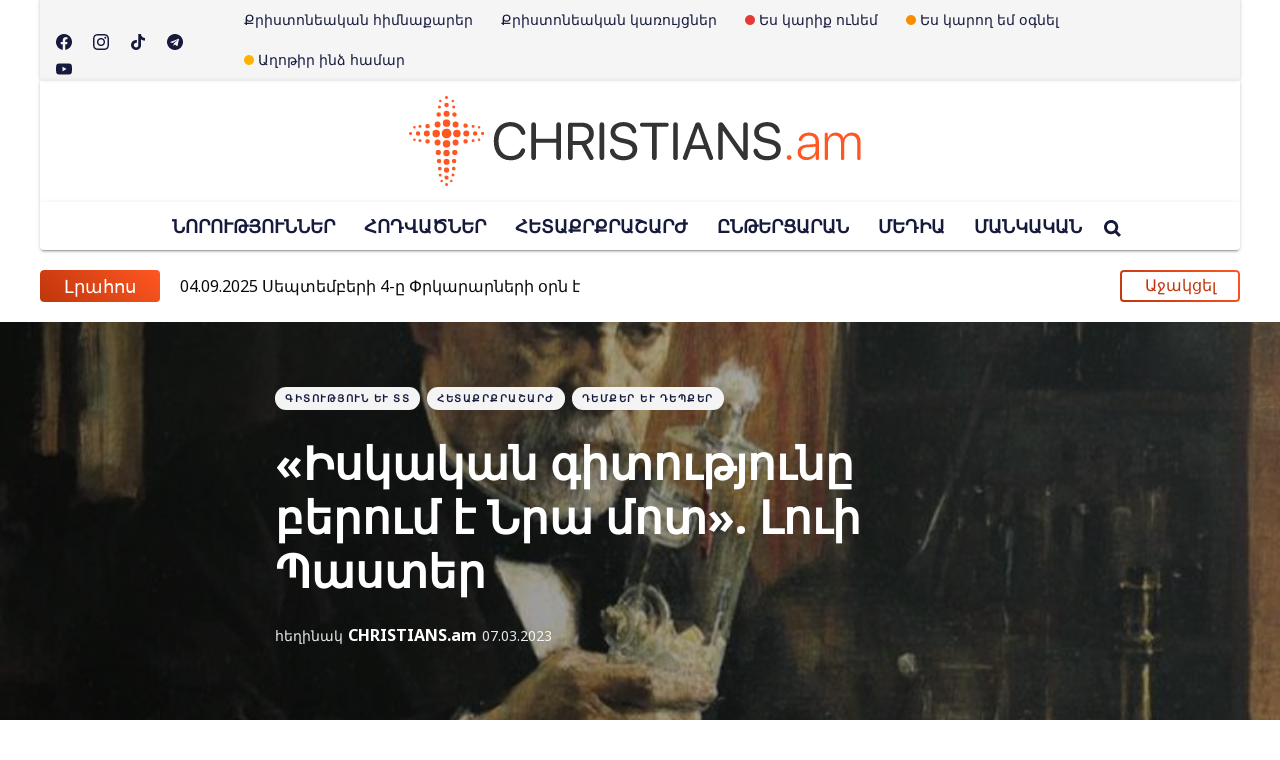

--- FILE ---
content_type: text/html; charset=utf-8
request_url: https://christians.am/iskakan-gitowt-yowne-berowm-e-nra-mot-lowi-paster/
body_size: 14303
content:
<!DOCTYPE html>
<html lang="hy">
	<head>
		<meta charset="utf-8">
		<meta http-equiv="X-UA-Compatible" content="IE=edge">
		<title>«Իսկական գիտությունը բերում է Նրա մոտ». Լուի Պաստեր</title>
		<meta name="HandheldFriendly" content="True">
		<meta name="MobileOptimized" content="320">
		<meta name="viewport" content="width=device-width, initial-scale=1">
		<link href="https://fonts.googleapis.com/css?family=Noto+Sans:400,400i,700,700i&display=swap&subset=latin-ext" rel="stylesheet">		<link rel="stylesheet" type="text/css" href="https://christians.am/assets/css/screen.css?v=9d3d94794c">
		<link rel="icon" href="https://christians.am/content/images/size/w256h256/2024/05/icon-1.png" type="image/png">
    <link rel="canonical" href="https://christians.am/iskakan-gitowt-yowne-berowm-e-nra-mot-lowi-paster/">
    <meta name="referrer" content="no-referrer-when-downgrade">
    
    <meta property="og:site_name" content="CHRISTIANS.am">
    <meta property="og:type" content="article">
    <meta property="og:title" content="«Իսկական գիտությունը բերում է Նրա մոտ». Լուի Պաստեր">
    <meta property="og:description" content="Ֆրանսիացի կենսաբան Լուի Պաստերը (1822-1895) մանրէաբանության և իմունոլոգիայի հիմնադիրն է: Նա հաստատեց տեսությունն այն մասին, որ հիվանդություններն առաջանում են միկրոօրգանիզմներից և առաջ քաշեց բիոգենեզի օրենքը: Այս օրենքի համաձայն՝ «բոլոր կենդանի օրգանիզմները առաջանում են նախորդ կենդանի օրգանիզմներից»: Այս օրենքը հերքեց ինքնաստեղծ ծագման տեսությունը, այսինքն տեսությունն այն մասին, թե կենդանին կարող է">
    <meta property="og:url" content="https://christians.am/iskakan-gitowt-yowne-berowm-e-nra-mot-lowi-paster/">
    <meta property="og:image" content="https://christians.am/content/images/2020/12/4495439099001_5325877597001_5319128287001-vs-1.jpg">
    <meta property="article:published_time" content="2023-03-06T22:40:00.000Z">
    <meta property="article:modified_time" content="2023-03-06T22:40:00.000Z">
    <meta property="article:tag" content="Գիտություն և ՏՏ">
    <meta property="article:tag" content="ՀԵՏԱՔՐՔՐԱՇԱՐԺ">
    <meta property="article:tag" content="Դեմքեր և դեպքեր">
    
    <meta property="article:publisher" content="https://www.facebook.com/Christians.am01">
    <meta name="twitter:card" content="summary_large_image">
    <meta name="twitter:title" content="«Իսկական գիտությունը բերում է Նրա մոտ». Լուի Պաստեր">
    <meta name="twitter:description" content="Ֆրանսիացի կենսաբան Լուի Պաստերը (1822-1895) մանրէաբանության և իմունոլոգիայի հիմնադիրն է: Նա հաստատեց տեսությունն այն մասին, որ հիվանդություններն առաջանում են միկրոօրգանիզմներից և առաջ քաշեց բիոգենեզի օրենքը: Այս օրենքի համաձայն՝ «բոլոր կենդանի օրգանիզմները առաջանում են նախորդ կենդանի օրգանիզմներից»: Այս օրենքը հերքեց ինքնաստեղծ ծագման տեսությունը, այսինքն տեսությունն այն մասին, թե կենդանին կարող է">
    <meta name="twitter:url" content="https://christians.am/iskakan-gitowt-yowne-berowm-e-nra-mot-lowi-paster/">
    <meta name="twitter:image" content="https://christians.am/content/images/2020/12/4495439099001_5325877597001_5319128287001-vs.jpg">
    <meta name="twitter:label1" content="Written by">
    <meta name="twitter:data1" content="CHRISTIANS.am">
    <meta name="twitter:label2" content="Filed under">
    <meta name="twitter:data2" content="Գիտություն և ՏՏ, ՀԵՏԱՔՐՔՐԱՇԱՐԺ, Դեմքեր և դեպքեր">
    <meta name="twitter:site" content="@ghost">
    <meta property="og:image:width" content="768">
    <meta property="og:image:height" content="525">
    
    <script type="application/ld+json">
{
    "@context": "https://schema.org",
    "@type": "Article",
    "publisher": {
        "@type": "Organization",
        "name": "CHRISTIANS.am",
        "url": "https://christians.am/",
        "logo": {
            "@type": "ImageObject",
            "url": "https://christians.am/content/images/2024/05/Artboard-1.svg"
        }
    },
    "author": {
        "@type": "Person",
        "name": "CHRISTIANS.am",
        "image": {
            "@type": "ImageObject",
            "url": "https://christians.am/content/images/2024/05/christ.png"
        },
        "url": "https://christians.am/author/christians/",
        "sameAs": []
    },
    "headline": "«Իսկական գիտությունը բերում է Նրա մոտ». Լուի Պաստեր",
    "url": "https://christians.am/iskakan-gitowt-yowne-berowm-e-nra-mot-lowi-paster/",
    "datePublished": "2023-03-06T22:40:00.000Z",
    "dateModified": "2023-03-06T22:40:00.000Z",
    "image": {
        "@type": "ImageObject",
        "url": "https://christians.am/content/images/2020/12/4495439099001_5325877597001_5319128287001-vs.jpg",
        "width": 768,
        "height": 525
    },
    "keywords": "Գիտություն և ՏՏ, ՀԵՏԱՔՐՔՐԱՇԱՐԺ, Դեմքեր և դեպքեր",
    "description": "Ֆրանսիացի կենսաբան Լուի Պաստերը (1822-1895) մանրէաբանության և իմունոլոգիայի հիմնադիրն է: Նա հաստատեց տեսությունն այն մասին, որ հիվանդություններն առաջանում են միկրոօրգանիզմներից և առաջ քաշեց բիոգենեզի օրենքը: Այս օրենքի համաձայն՝ «բոլոր կենդանի օրգանիզմները առաջանում են նախորդ կենդանի օրգանիզմներից»: Այս օրենքը հերքեց ինքնաստեղծ ծագման տեսությունը, այսինքն տեսությունն այն մասին, թե կենդանին կարող է ստեղծվել անկենդանից:\n\nԼուի Պաստերը դարձավ ստերեոքիմիական հետազոտությունների ռահվիրան: Նա նաև հորինե",
    "mainEntityOfPage": "https://christians.am/iskakan-gitowt-yowne-berowm-e-nra-mot-lowi-paster/"
}
    </script>

    <meta name="generator" content="Ghost 6.13">
    <link rel="alternate" type="application/rss+xml" title="CHRISTIANS.am" href="https://christians.am/rss/">
    <script defer src="https://cdn.jsdelivr.net/ghost/portal@~2.56/umd/portal.min.js" data-i18n="true" data-ghost="https://christians.am/" data-key="a528cdb1c54de36f4c518dfed5" data-api="https://christians-am.ghost.io/ghost/api/content/" data-locale="hy" crossorigin="anonymous"></script><style id="gh-members-styles">.gh-post-upgrade-cta-content,
.gh-post-upgrade-cta {
    display: flex;
    flex-direction: column;
    align-items: center;
    font-family: -apple-system, BlinkMacSystemFont, 'Segoe UI', Roboto, Oxygen, Ubuntu, Cantarell, 'Open Sans', 'Helvetica Neue', sans-serif;
    text-align: center;
    width: 100%;
    color: #ffffff;
    font-size: 16px;
}

.gh-post-upgrade-cta-content {
    border-radius: 8px;
    padding: 40px 4vw;
}

.gh-post-upgrade-cta h2 {
    color: #ffffff;
    font-size: 28px;
    letter-spacing: -0.2px;
    margin: 0;
    padding: 0;
}

.gh-post-upgrade-cta p {
    margin: 20px 0 0;
    padding: 0;
}

.gh-post-upgrade-cta small {
    font-size: 16px;
    letter-spacing: -0.2px;
}

.gh-post-upgrade-cta a {
    color: #ffffff;
    cursor: pointer;
    font-weight: 500;
    box-shadow: none;
    text-decoration: underline;
}

.gh-post-upgrade-cta a:hover {
    color: #ffffff;
    opacity: 0.8;
    box-shadow: none;
    text-decoration: underline;
}

.gh-post-upgrade-cta a.gh-btn {
    display: block;
    background: #ffffff;
    text-decoration: none;
    margin: 28px 0 0;
    padding: 8px 18px;
    border-radius: 4px;
    font-size: 16px;
    font-weight: 600;
}

.gh-post-upgrade-cta a.gh-btn:hover {
    opacity: 0.92;
}</style>
    <script defer src="https://cdn.jsdelivr.net/ghost/sodo-search@~1.8/umd/sodo-search.min.js" data-key="a528cdb1c54de36f4c518dfed5" data-styles="https://cdn.jsdelivr.net/ghost/sodo-search@~1.8/umd/main.css" data-sodo-search="https://christians-am.ghost.io/" data-locale="hy" crossorigin="anonymous"></script>
    
    <link href="https://christians.am/webmentions/receive/" rel="webmention">
    <script defer src="/public/cards.min.js?v=9d3d94794c"></script>
    <link rel="stylesheet" type="text/css" href="/public/cards.min.css?v=9d3d94794c">
    <script defer src="/public/member-attribution.min.js?v=9d3d94794c"></script>
    <script defer src="/public/ghost-stats.min.js?v=9d3d94794c" data-stringify-payload="false" data-datasource="analytics_events" data-storage="localStorage" data-host="https://christians.am/.ghost/analytics/api/v1/page_hit"  tb_site_uuid="91ca8fe5-82e7-4b5b-be37-6f77698900ba" tb_post_uuid="5032a59b-1483-451a-a6dc-3079f82b3cb1" tb_post_type="post" tb_member_uuid="undefined" tb_member_status="undefined"></script><style>:root {--ghost-accent-color: #ea6c2b;}</style>
	</head>
	<body class="tag-hash-full-image post-template tag-gitutyun-ev-tt tag-hetaqrqrasharzh tag-demqer-ev-depqer tag-hash-import-2024-05-09-16-30 tag-hash-import-2024-05-09-18-04 tag-hash-import-2024-05-10-15-03 global-hash-blue global-hash-green global-hash-half global-hash-import-2024-05-09-16-30 global-hash-import-2024-05-09-18-04 global-hash-import-2024-05-10-15-03 global-hash-large global-hash-orange global-hash-red global-hash-violet global-hash-yellow">
		<div class="global-wrap">
			<div class="section-content-wrap">
				<div class="section-header wrap">
	<header class="header-wrap flex">

		<div class="header-menu">
			<div class="menu-social">
				<a class="social-link" target="_blank" href="https://www.facebook.com/Christiansam-112627653773673/">
					<svg class="global-svg" role="img" viewBox="0 0 24 24" xmlns="http://www.w3.org/2000/svg"><path d="M23.9981 11.9991C23.9981 5.37216 18.626 0 11.9991 0C5.37216 0 0 5.37216 0 11.9991C0 17.9882 4.38789 22.9522 10.1242 23.8524V15.4676H7.07758V11.9991H10.1242V9.35553C10.1242 6.34826 11.9156 4.68714 14.6564 4.68714C15.9692 4.68714 17.3424 4.92149 17.3424 4.92149V7.87439H15.8294C14.3388 7.87439 13.8739 8.79933 13.8739 9.74824V11.9991H17.2018L16.6698 15.4676H13.8739V23.8524C19.6103 22.9522 23.9981 17.9882 23.9981 11.9991Z"/></svg>				</a>
				<a class="social-link" href="https://www.instagram.com/christians.am/">
					<svg class="global-svg" role="img" viewBox="0 0 24 24" xmlns="http://www.w3.org/2000/svg"><path d="M12 0C8.74 0 8.333.015 7.053.072 5.775.132 4.905.333 4.14.63c-.789.306-1.459.717-2.126 1.384S.935 3.35.63 4.14C.333 4.905.131 5.775.072 7.053.012 8.333 0 8.74 0 12s.015 3.667.072 4.947c.06 1.277.261 2.148.558 2.913.306.788.717 1.459 1.384 2.126.667.666 1.336 1.079 2.126 1.384.766.296 1.636.499 2.913.558C8.333 23.988 8.74 24 12 24s3.667-.015 4.947-.072c1.277-.06 2.148-.262 2.913-.558.788-.306 1.459-.718 2.126-1.384.666-.667 1.079-1.335 1.384-2.126.296-.765.499-1.636.558-2.913.06-1.28.072-1.687.072-4.947s-.015-3.667-.072-4.947c-.06-1.277-.262-2.149-.558-2.913-.306-.789-.718-1.459-1.384-2.126C21.319 1.347 20.651.935 19.86.63c-.765-.297-1.636-.499-2.913-.558C15.667.012 15.26 0 12 0zm0 2.16c3.203 0 3.585.016 4.85.071 1.17.055 1.805.249 2.227.415.562.217.96.477 1.382.896.419.42.679.819.896 1.381.164.422.36 1.057.413 2.227.057 1.266.07 1.646.07 4.85s-.015 3.585-.074 4.85c-.061 1.17-.256 1.805-.421 2.227-.224.562-.479.96-.899 1.382-.419.419-.824.679-1.38.896-.42.164-1.065.36-2.235.413-1.274.057-1.649.07-4.859.07-3.211 0-3.586-.015-4.859-.074-1.171-.061-1.816-.256-2.236-.421-.569-.224-.96-.479-1.379-.899-.421-.419-.69-.824-.9-1.38-.165-.42-.359-1.065-.42-2.235-.045-1.26-.061-1.649-.061-4.844 0-3.196.016-3.586.061-4.861.061-1.17.255-1.814.42-2.234.21-.57.479-.96.9-1.381.419-.419.81-.689 1.379-.898.42-.166 1.051-.361 2.221-.421 1.275-.045 1.65-.06 4.859-.06l.045.03zm0 3.678c-3.405 0-6.162 2.76-6.162 6.162 0 3.405 2.76 6.162 6.162 6.162 3.405 0 6.162-2.76 6.162-6.162 0-3.405-2.76-6.162-6.162-6.162zM12 16c-2.21 0-4-1.79-4-4s1.79-4 4-4 4 1.79 4 4-1.79 4-4 4zm7.846-10.405c0 .795-.646 1.44-1.44 1.44-.795 0-1.44-.646-1.44-1.44 0-.794.646-1.439 1.44-1.439.793-.001 1.44.645 1.44 1.439z"/></svg>				</a>
				<a class="social-link" target="_blank" href="https://www.tiktok.com/@christians_am">
					<svg class="global-svg" role="img" viewBox="0 0 24 24" xmlns="http://www.w3.org/2000/svg"><path d="M12.53.02C13.84 0 15.14.01 16.44 0c.08 1.53.63 3.09 1.75 4.17 1.12 1.11 2.7 1.62 4.24 1.79v4.03c-1.44-.05-2.89-.35-4.2-.97-.57-.26-1.1-.59-1.62-.93-.01 2.92.01 5.84-.02 8.75-.08 1.4-.54 2.79-1.35 3.94-1.31 1.92-3.58 3.17-5.91 3.21-1.43.08-2.86-.31-4.08-1.03-2.02-1.19-3.44-3.37-3.65-5.71-.02-.5-.03-1-.01-1.49.18-1.9 1.12-3.72 2.58-4.96 1.66-1.44 3.98-2.13 6.15-1.72.02 1.48-.04 2.96-.04 4.44-.99-.32-2.15-.23-3.02.37-.63.41-1.11 1.04-1.36 1.75-.21.51-.15 1.07-.14 1.61.24 1.64 1.82 3.02 3.5 2.87 1.12-.01 2.19-.66 2.77-1.61.19-.33.4-.67.41-1.06.1-1.79.06-3.57.07-5.36.01-4.03-.01-8.05.02-12.07z"/></svg>				</a>
				<a class="social-link" target="_blank" href="#">
					<svg class="global-svg" role="img" viewBox="0 0 28 28" xmlns="http://www.w3.org/2000/svg"><path d="M18.578 20.422l2.297-10.828c0.203-0.953-0.344-1.328-0.969-1.094l-13.5 5.203c-0.922 0.359-0.906 0.875-0.156 1.109l3.453 1.078 8.016-5.047c0.375-0.25 0.719-0.109 0.438 0.141l-6.484 5.859-0.25 3.563c0.359 0 0.516-0.156 0.703-0.344l1.687-1.625 3.5 2.578c0.641 0.359 1.094 0.172 1.266-0.594zM28 14c0 7.734-6.266 14-14 14s-14-6.266-14-14 6.266-14 14-14 14 6.266 14 14z"></path></svg>
				</a>
				<a class="social-link" target="_blank" href="https://www.youtube.com/channel/UC5FGWp5nF-890JhcI_P4Uwg">
					<svg class="global-svg" role="img" viewBox="0 0 24 24" xmlns="http://www.w3.org/2000/svg"><path class="a" d="M23.495 6.205a3.007 3.007 0 0 0-2.088-2.088c-1.87-.501-9.396-.501-9.396-.501s-7.507-.01-9.396.501A3.007 3.007 0 0 0 .527 6.205a31.247 31.247 0 0 0-.522 5.805 31.247 31.247 0 0 0 .522 5.783 3.007 3.007 0 0 0 2.088 2.088c1.868.502 9.396.502 9.396.502s7.506 0 9.396-.502a3.007 3.007 0 0 0 2.088-2.088 31.247 31.247 0 0 0 .5-5.783 31.247 31.247 0 0 0-.5-5.805zM9.609 15.601V8.408l6.264 3.602z"/></svg>				</a>
			</div>

			<div class="nav-wrap menu">
				<ul class="nav-list">
						<li class="nav-list-item">
			<a class="nav-link" href="#" class="nav-link ">Քրիստոնեական հիմնաքարեր</a>
            <svg version="1.1" id="Layer_1" xmlns="http://www.w3.org/2000/svg" xmlns:xlink="http://www.w3.org/1999/xlink" x="0px" y="0px" viewBox="0 0 492 492" style="enable-background:new 0 0 492 492;" xml:space="preserve"><path d="M198.608,246.104L382.664,62.04c5.068-5.056,7.856-11.816,7.856-19.024c0-7.212-2.788-13.968-7.856-19.032l-16.128-16.12 C361.476,2.792,354.712,0,347.504,0s-13.964,2.792-19.028,7.864L109.328,227.008c-5.084,5.08-7.868,11.868-7.848,19.084 c-0.02,7.248,2.76,14.028,7.848,19.112l218.944,218.932c5.064,5.072,11.82,7.864,19.032,7.864c7.208,0,13.964-2.792,19.032-7.864 l16.124-16.12c10.492-10.492,10.492-27.572,0-38.06L198.608,246.104z"/></svg>

		<ul class="nav-menu-wrap">
				<li class="nav-list-item">
					<a href="https://christians.am/qristoneutyan-chyughery/" class="nav-link ">Քրիստոնեության ճյուղերը</a>
				</li>
				<li class="nav-list-item">
					<a href="https://christians.am/protestantism/" class="nav-link ">Բողոքականության պատմություն</a>
				</li>
				<li class="nav-list-item">
					<a href="https://christians.am/mer-havatamqy/" class="nav-link ">Մեր հավատամքը</a>
				</li>
				<li class="nav-list-item">
					<a href="https://christians.am/ekeghetsi/" class="nav-link ">Եկեղեցի</a>
				</li>
				<li class="nav-list-item">
					<a href="https://christians.am/erjankutyan-4-gaghtniq/" class="nav-link ">Երջանկության 4 գաղտնիքը</a>
				</li>
				<li class="nav-list-item">
					<a href="https://christians.am/apashkharutyan-aghotq/" class="nav-link ">Ապաշխարության աղոթք</a>
				</li>
		</ul>
	</li>

	<li class="nav-list-item">
			<a class="nav-link" href="#" class="nav-link ">Քրիստոնեական կառույցներ</a>
            <svg version="1.1" id="Layer_1" xmlns="http://www.w3.org/2000/svg" xmlns:xlink="http://www.w3.org/1999/xlink" x="0px" y="0px" viewBox="0 0 492 492" style="enable-background:new 0 0 492 492;" xml:space="preserve"><path d="M198.608,246.104L382.664,62.04c5.068-5.056,7.856-11.816,7.856-19.024c0-7.212-2.788-13.968-7.856-19.032l-16.128-16.12 C361.476,2.792,354.712,0,347.504,0s-13.964,2.792-19.028,7.864L109.328,227.008c-5.084,5.08-7.868,11.868-7.848,19.084 c-0.02,7.248,2.76,14.028,7.848,19.112l218.944,218.932c5.064,5.072,11.82,7.864,19.032,7.864c7.208,0,13.964-2.792,19.032-7.864 l16.124-16.12c10.492-10.492,10.492-27.572,0-38.06L198.608,246.104z"/></svg>

		<ul class="nav-menu-wrap">
				<li class="nav-list-item">
					<a href="https://christians.am/ekeghetsiner/"
					   class="nav-link ">Եկեղեցիներ</a>
				</li>
				<li class="nav-list-item">
					<a href="https://christians.am/kazmakerputyunner/"
					   class="nav-link ">Կազմակերպություններ</a>
				</li>
				<li class="nav-list-item">
					<a href="https://christians.am/tsarayutyunner/"
					   class="nav-link ">Ծառայություններ</a>
				</li>
		</ul>
	</li>

		<li class="nav-list-item nav-list-item--dot">
			<a class="nav-link" href="https://christians.am/kariq-unem/" class="nav-link ">
			    <span></span>Ես կարիք ունեմ
		    </a>
		</li>
		<li class="nav-list-item nav-list-item--dot">
			<a class="nav-link" href="https://christians.am/karoghem-ognel/" class="nav-link ">
			    <span></span>Ես կարող եմ օգնել
		    </a>
		</li>
		<li class="nav-list-item nav-list-item--dot">
			<a class="nav-link" href="https://christians.am/aghotqi-kariq-unem/" class="nav-link ">
			    <span></span>Աղոթիր ինձ համար
		    </a>
		</li>


				</ul>
			</div>
		</div>

		<div class="header-logo">
				<a href="https://christians.am"><img src="https://christians.am/content/images/2024/05/Artboard-1.svg" alt="CHRISTIANS.am Քրիստոնեական Նորություններ և Ավելին"></a>
			
            <div class="mobile-menu">
                <span></span>
                <span></span>
                <span></span>
                <span></span>
            </div>
		</div>

		<div class="header-nav">
			<nav class="nav-wrap">
				<ul class="nav-list">
					
	<li class="nav-list-item">
			<a href="https://christians.am/tag/norutyunner/" class="nav-link nav-link--up ">ՆՈՐՈՒԹՅՈՒՆՆԵՐ</a>
            <svg version="1.1" id="Layer_1" xmlns="http://www.w3.org/2000/svg" xmlns:xlink="http://www.w3.org/1999/xlink" x="0px" y="0px" viewBox="0 0 492 492" style="enable-background:new 0 0 492 492;" xml:space="preserve"><path d="M198.608,246.104L382.664,62.04c5.068-5.056,7.856-11.816,7.856-19.024c0-7.212-2.788-13.968-7.856-19.032l-16.128-16.12 C361.476,2.792,354.712,0,347.504,0s-13.964,2.792-19.028,7.864L109.328,227.008c-5.084,5.08-7.868,11.868-7.848,19.084 c-0.02,7.248,2.76,14.028,7.848,19.112l218.944,218.932c5.064,5.072,11.82,7.864,19.032,7.864c7.208,0,13.964-2.792,19.032-7.864 l16.124-16.12c10.492-10.492,10.492-27.572,0-38.06L198.608,246.104z"/></svg>

		<ul class="nav-menu-wrap">
				<li class="nav-list-item">
					<a href="https://christians.am/tag/ekeghetsakan-kyanq/" class="nav-link ">Եկեղեցական կյանք</a>
				</li>
				<li class="nav-list-item">
					<a href="https://christians.am/tag/gitutyun-ev-tt/" class="nav-link ">Գիտություն և ՏՏ</a>
				</li>
				<li class="nav-list-item">
					<a href="https://christians.am/tag/hasarakutyun/" class="nav-link ">Հասարակություն</a>
				</li>
				<li class="nav-list-item">
					<a href="https://christians.am/tag/mijazgayin/" class="nav-link ">Միջազգային</a>
				</li>
				<li class="nav-list-item">
					<a href="https://christians.am/tag/sport/" class="nav-link ">Սպորտ</a>
				</li>
				<li class="nav-list-item">
					<a href="https://christians.am/tag/mshakuyt/" class="nav-link ">Մշակույթ</a>
				</li>
				<li class="nav-list-item">
					<a href="https://christians.am/tag/mamuli-tesutyun/" class="nav-link ">Մամուլի տեսություն</a>
				</li>
		</ul>
	</li>

	<li class="nav-list-item">
			<a href="https://christians.am/tag/hodvatsner/" class="nav-link nav-link--up ">ՀՈԴՎԱԾՆԵՐ</a>
            <svg version="1.1" id="Layer_1" xmlns="http://www.w3.org/2000/svg" xmlns:xlink="http://www.w3.org/1999/xlink" x="0px" y="0px" viewBox="0 0 492 492" style="enable-background:new 0 0 492 492;" xml:space="preserve"><path d="M198.608,246.104L382.664,62.04c5.068-5.056,7.856-11.816,7.856-19.024c0-7.212-2.788-13.968-7.856-19.032l-16.128-16.12 C361.476,2.792,354.712,0,347.504,0s-13.964,2.792-19.028,7.864L109.328,227.008c-5.084,5.08-7.868,11.868-7.848,19.084 c-0.02,7.248,2.76,14.028,7.848,19.112l218.944,218.932c5.064,5.072,11.82,7.864,19.032,7.864c7.208,0,13.964-2.792,19.032-7.864 l16.124-16.12c10.492-10.492,10.492-27.572,0-38.06L198.608,246.104z"/></svg>

		<ul class="nav-menu-wrap">
				<li class="nav-list-item">
					<a href="https://christians.am/tag/khmbagrakan/" class="nav-link ">Խմբագրական</a>
				</li>
				<li class="nav-list-item">
					<a href="https://christians.am/tag/patgamner/" class="nav-link ">Պատգամներ</a>
				</li>
				<li class="nav-list-item">
					<a href="https://christians.am/tag/blog/" class="nav-link ">Բլոգ+</a>
				</li>
				<li class="nav-list-item">
					<a href="https://christians.am/tag/aprelakerp/" class="nav-link ">Ապրելակերպ</a>
				</li>
				<li class="nav-list-item">
					<a href="https://christians.am/tag/yntaniq/" class="nav-link ">Ընտանիք</a>
				</li>
				<li class="nav-list-item">
					<a href="https://christians.am/tag/orva-ugherdz/" class="nav-link ">Օրվա ուղերձ</a>
				</li>
		</ul>
	</li>

	<li class="nav-list-item">
			<a href="https://christians.am/tag/hetaqrqrasharzh/" class="nav-link nav-link--up ">ՀԵՏԱՔՐՔՐԱՇԱՐԺ</a>
            <svg version="1.1" id="Layer_1" xmlns="http://www.w3.org/2000/svg" xmlns:xlink="http://www.w3.org/1999/xlink" x="0px" y="0px" viewBox="0 0 492 492" style="enable-background:new 0 0 492 492;" xml:space="preserve"><path d="M198.608,246.104L382.664,62.04c5.068-5.056,7.856-11.816,7.856-19.024c0-7.212-2.788-13.968-7.856-19.032l-16.128-16.12 C361.476,2.792,354.712,0,347.504,0s-13.964,2.792-19.028,7.864L109.328,227.008c-5.084,5.08-7.868,11.868-7.848,19.084 c-0.02,7.248,2.76,14.028,7.848,19.112l218.944,218.932c5.064,5.072,11.82,7.864,19.032,7.864c7.208,0,13.964-2.792,19.032-7.864 l16.124-16.12c10.492-10.492,10.492-27.572,0-38.06L198.608,246.104z"/></svg>

		<ul class="nav-menu-wrap">
				<li class="nav-list-item">
					<a href="https://christians.am/tag/patmutyunner-ev-arakner/" class="nav-link ">Պատմություններ և առակներ</a>
				</li>
				<li class="nav-list-item">
					<a href="https://christians.am/tag/demqer-ev-depqer/" class="nav-link ">Դեմքեր և դեպքեր</a>
				</li>
				<li class="nav-list-item">
					<a href="https://christians.am/tag/vkayutyunner/" class="nav-link ">Վկայություններ</a>
				</li>
				<li class="nav-list-item">
					<a href="https://christians.am/tag/harcazruycner/" class="nav-link ">Հարցազրույցներ</a>
				</li>
				<li class="nav-list-item">
					<a href="https://christians.am/tag/viktorinaner-ev-khagher/" class="nav-link ">Վիկտորինաներ և խաղեր</a>
				</li>
		</ul>
	</li>

	<li class="nav-list-item">
			<a href="https://christians.am/tag/yntertsaran/" class="nav-link nav-link--up ">ԸՆԹԵՐՑԱՐԱՆ</a>
            <svg version="1.1" id="Layer_1" xmlns="http://www.w3.org/2000/svg" xmlns:xlink="http://www.w3.org/1999/xlink" x="0px" y="0px" viewBox="0 0 492 492" style="enable-background:new 0 0 492 492;" xml:space="preserve"><path d="M198.608,246.104L382.664,62.04c5.068-5.056,7.856-11.816,7.856-19.024c0-7.212-2.788-13.968-7.856-19.032l-16.128-16.12 C361.476,2.792,354.712,0,347.504,0s-13.964,2.792-19.028,7.864L109.328,227.008c-5.084,5.08-7.868,11.868-7.848,19.084 c-0.02,7.248,2.76,14.028,7.848,19.112l218.944,218.932c5.064,5.072,11.82,7.864,19.032,7.864c7.208,0,13.964-2.792,19.032-7.864 l16.124-16.12c10.492-10.492,10.492-27.572,0-38.06L198.608,246.104z"/></svg>

		<ul class="nav-menu-wrap">
				<li class="nav-list-item">
					<a href="https://christians.am/tag/gradarak/" class="nav-link ">Գրադարակ</a>
				</li>
				<li class="nav-list-item">
					<a href="https://christians.am/tag/qristoneutyan-patmutyun/" class="nav-link ">Քրիստոնեության պատմություն</a>
				</li>
				<li class="nav-list-item">
					<a href="https://christians.am/tag/hovvakan-khosq/" class="nav-link ">Հովվական խոսք</a>
				</li>
				<li class="nav-list-item">
					<a href="https://christians.am/tag/apologetika/" class="nav-link ">Ապոլոգետիկա</a>
				</li>
		</ul>
	</li>

	<li class="nav-list-item">
			<a href="https://christians.am/tag/media/" class="nav-link nav-link--up ">ՄԵԴԻԱ</a>
            <svg version="1.1" id="Layer_1" xmlns="http://www.w3.org/2000/svg" xmlns:xlink="http://www.w3.org/1999/xlink" x="0px" y="0px" viewBox="0 0 492 492" style="enable-background:new 0 0 492 492;" xml:space="preserve"><path d="M198.608,246.104L382.664,62.04c5.068-5.056,7.856-11.816,7.856-19.024c0-7.212-2.788-13.968-7.856-19.032l-16.128-16.12 C361.476,2.792,354.712,0,347.504,0s-13.964,2.792-19.028,7.864L109.328,227.008c-5.084,5.08-7.868,11.868-7.848,19.084 c-0.02,7.248,2.76,14.028,7.848,19.112l218.944,218.932c5.064,5.072,11.82,7.864,19.032,7.864c7.208,0,13.964-2.792,19.032-7.864 l16.124-16.12c10.492-10.492,10.492-27.572,0-38.06L198.608,246.104z"/></svg>

		<ul class="nav-menu-wrap">
				<li class="nav-list-item">
					<a href="https://christians.am/tag/harcazruycner/" class="nav-link ">Հարցազրույցներ</a>
				</li>
				<li class="nav-list-item">
					<a href="https://christians.am/tag/vkayutyunner/" class="nav-link ">Վկայություններ</a>
				</li>
				<li class="nav-list-item">
					<a href="https://christians.am/tag/erger/" class="nav-link ">Երգեր</a>
				</li>
				<li class="nav-list-item">
					<a href="https://christians.am/tag/filmer/" class="nav-link ">Ֆիլմեր</a>
				</li>
				<li class="nav-list-item">
					<a href="https://christians.am/tag/tesanyuter/" class="nav-link ">Տեսանյութեր</a>
				</li>
		</ul>
	</li>

	<li class="nav-list-item">
			<a href="https://christians.am/tag/mankakan/" class="nav-link nav-link--up ">ՄԱՆԿԱԿԱՆ</a>
            <svg version="1.1" id="Layer_1" xmlns="http://www.w3.org/2000/svg" xmlns:xlink="http://www.w3.org/1999/xlink" x="0px" y="0px" viewBox="0 0 492 492" style="enable-background:new 0 0 492 492;" xml:space="preserve"><path d="M198.608,246.104L382.664,62.04c5.068-5.056,7.856-11.816,7.856-19.024c0-7.212-2.788-13.968-7.856-19.032l-16.128-16.12 C361.476,2.792,354.712,0,347.504,0s-13.964,2.792-19.028,7.864L109.328,227.008c-5.084,5.08-7.868,11.868-7.848,19.084 c-0.02,7.248,2.76,14.028,7.848,19.112l218.944,218.932c5.064,5.072,11.82,7.864,19.032,7.864c7.208,0,13.964-2.792,19.032-7.864 l16.124-16.12c10.492-10.492,10.492-27.572,0-38.06L198.608,246.104z"/></svg>

		<ul class="nav-menu-wrap">
				<li class="nav-list-item">
					<a href="https://christians.am/tag/multfilmer-ev-filmer/" class="nav-link ">Մուլտֆիլմեր և ֆիլմեր</a>
				</li>
				<li class="nav-list-item">
					<a href="https://christians.am/tag/usutsumner/" class="nav-link ">Ուսուցումներ</a>
				</li>
				<li class="nav-list-item">
					<a href="https://christians.am/tag/patmutyunner/" class="nav-link ">Պատմություններ</a>
				</li>
				<li class="nav-list-item">
					<a href="https://christians.am/tag/khagher/" class="nav-link ">Խաղեր</a>
				</li>
				<li class="nav-list-item">
					<a href="https://christians.am/tag/khorhurdner/" class="nav-link ">Խորհուրդներ</a>
				</li>
		</ul>
	</li>

					<li class="nav-list-item search-open"><span>Որոնել</span><svg role="img" viewBox="0 0 24 24" xmlns="http://www.w3.org/2000/svg"><path d="M18.420346,15.5800244 L24,21.1596784 L21.1596784,24 L15.5800244,18.420346 C13.9925104,19.4717887 12.088789,20.0841064 10.0420532,20.0841064 C4.49598037,20.0841064 0,15.5881261 0,10.0420532 C0,4.49598037 4.49598037,0 10.0420532,0 C15.5881261,0 20.0841064,4.49598037 20.0841064,10.0420532 C20.0841064,12.088789 19.4717887,13.9925104 18.420346,15.5800244 Z M10.0420532,16.0672851 C13.3696969,16.0672851 16.0672851,13.3696969 16.0672851,10.0420532 C16.0672851,6.71440951 13.3696969,4.01682129 10.0420532,4.01682129 C6.71440951,4.01682129 4.01682129,6.71440951 4.01682129,10.0420532 C4.01682129,13.3696969 6.71440951,16.0672851 10.0420532,16.0672851 Z"/></svg></li>				</ul>
			</nav>
		</div>
	</header>
</div>
<div class="wrap news">
  <span>Լրահոս</span>
  <ul>
        <li><a href="/amn-owm-spanvel-e-ch-arli-k-erk-e/"><time datetime="10.09.2025">10.09.2025</time> ԱՄՆ-ում սպանվել է  Չարլի Քըրքը</a></li>
        <li><a href="/septemberi-4-e-p-rkararneri-orn-e/"><time datetime="04.09.2025">04.09.2025</time> Սեպտեմբերի 4-ը Փրկարարների օրն է</a></li>
        <li><a href="/los-anjelesi-antarhayin-hrdehnerits-ayrvel-e-sahak-mesrop-haykakan-dprots-e/"><time datetime="09.01.2025">09.01.2025</time> Լոս Անջելեսի անտառային հրդեհներից այրվել է Սահակ Մեսրոպ հայկական դպրոցը</a></li>
        <li><a href="/rhd-dashnayin-khorhowrde-havanowt-yown-tvets-nakhagtsin-orov-argelvowm-e-child-free-mnalow-ew-erekhaner-ch-ownenalow-propagandan/"><time datetime="20.11.2024">20.11.2024</time> ՌԴ Դաշնային խորհուրդը հավանություն տվեց նախագծին, որով արգելվում է «Child-Free» մնալու և երեխաներ չունենալու պրոպագանդան</a></li>
        <li><a href="/hrhomi-pape-datapartel-e-rhowsakan-owghghap-arh-ekeghets-ow-het-kapvats-owkrainayi-oroshowme/"><time datetime="26.08.2024">26.08.2024</time> Հռոմի պապը դատապարտել է ռուսական ուղղափառ եկեղեցու հետ կապված Ուկրաինայի որոշումը</a></li>
  </ul>
  <a class="donate" href="/ajaktsel/"></a>
</div>				<article>
	<div class="section-featured is-featured-image">
	<div class="featured-image" style="background-image: url(https://christians.am/content/images/2020/12/4495439099001_5325877597001_5319128287001-vs.jpg)"></div>
	<div class="featured-wrap flex">
			<div class="featured-content">
				<div class="tags-wrap">
					<a class="post-tag global-tag" href="/tag/gitutyun-ev-tt/">Գիտություն և ՏՏ</a>
					<a class="post-tag global-tag" href="/tag/hetaqrqrasharzh/">ՀԵՏԱՔՐՔՐԱՇԱՐԺ</a>
					<a class="post-tag global-tag" href="/tag/demqer-ev-depqer/">Դեմքեր և դեպքեր</a>
				</div>
				<h1 class="white">«Իսկական գիտությունը բերում է Նրա մոտ». Լուի Պաստեր</h1>
				<div class="item-meta white">
					<span>հեղինակ</span>
					<a href="/author/christians/">CHRISTIANS.am</a>
					<time datetime="07.03.2023">07.03.2023</time>
				</div>
		</div>
	</div>
</div>	<div class="section-post wrap">
		<div class="post-wrap ">
			<p>Ֆրանսիացի կենսաբան Լուի Պաստերը (1822-1895) մանրէաբանության և իմունոլոգիայի հիմնադիրն է: Նա հաստատեց տեսությունն այն մասին, որ հիվանդություններն առաջանում են միկրոօրգանիզմներից և առաջ քաշեց բիոգենեզի օրենքը: Այս օրենքի համաձայն՝ «բոլոր կենդանի օրգանիզմները առաջանում են նախորդ կենդանի օրգանիզմներից»: Այս օրենքը հերքեց ինքնաստեղծ ծագման տեսությունը, այսինքն տեսությունն այն մասին, թե կենդանին կարող է ստեղծվել անկենդանից:</p><p>Լուի Պաստերը դարձավ ստերեոքիմիական հետազոտությունների ռահվիրան: Նա նաև հորինել է «պաստերիզացիան» (մասնակի ստերիլիզացում) և ստեղծել է պատվաստանյութեր սիբիրախտի, թռչնի խոլերայի և ագրեսիայի դեմ:</p><p>Նրա գրառումներում կան հետևյալ արտահայտությունները.</p><p>«Որքան շատ եմ ուսումնասիրում բնությունը, այնքան շատ եմ ապշում Աստծո արարչագործության վրա: Գիտությունը մարդուն մոտեցնում է Աստծուն»:</p><p>«Գիտության պակասությունը հեռացնում է Աստծուց, բայց իսկական գիտությունը բերում է Նրա մոտ»:</p>
		</div>
		<div class="section-post-authors post-authors flex  post-author-single first">
	<div class="author-label">
		<span>Հեղինակ&#x60;</span>
	</div>
	<div class="author-wrap flex">
		<a href="/author/christians/" class="item-link-overlay"></a>
		<div class="author-profile-image" style="background-image: url(https://christians.am/content/images/2024/05/christ.png)"></div>
		<div class="author-content">
			<h4 class="is-bio no-cover-image"><a href="/author/christians/">CHRISTIANS.am</a></h4>
			<p>Հայկական քրիստոնեական տեղեկատվավերլուծական մեդիահարթակ</p>
		</div>
	</div>
</div>		<div class="post-meta">
			<div class="post-share">
	<a class="facebook" href="https://www.facebook.com/sharer/sharer.php?u=https://christians.am/iskakan-gitowt-yowne-berowm-e-nra-mot-lowi-paster/" target="_blank"><svg class="global-svg" role="img" viewBox="0 0 24 24" xmlns="http://www.w3.org/2000/svg"><path d="M23.9981 11.9991C23.9981 5.37216 18.626 0 11.9991 0C5.37216 0 0 5.37216 0 11.9991C0 17.9882 4.38789 22.9522 10.1242 23.8524V15.4676H7.07758V11.9991H10.1242V9.35553C10.1242 6.34826 11.9156 4.68714 14.6564 4.68714C15.9692 4.68714 17.3424 4.92149 17.3424 4.92149V7.87439H15.8294C14.3388 7.87439 13.8739 8.79933 13.8739 9.74824V11.9991H17.2018L16.6698 15.4676H13.8739V23.8524C19.6103 22.9522 23.9981 17.9882 23.9981 11.9991Z"/></svg></a>
	
	<a class="telegram" href="https://t.me/share/url?url=https://christians.am/iskakan-gitowt-yowne-berowm-e-nra-mot-lowi-paster/&text=%C2%AB%D4%BB%D5%BD%D5%AF%D5%A1%D5%AF%D5%A1%D5%B6%20%D5%A3%D5%AB%D5%BF%D5%B8%D6%82%D5%A9%D5%B5%D5%B8%D6%82%D5%B6%D5%A8%20%D5%A2%D5%A5%D6%80%D5%B8%D6%82%D5%B4%20%D5%A7%20%D5%86%D6%80%D5%A1%20%D5%B4%D5%B8%D5%BF%C2%BB.%20%D4%BC%D5%B8%D6%82%D5%AB%20%D5%8A%D5%A1%D5%BD%D5%BF%D5%A5%D6%80" target="_blank"><svg class="global-svg" role="img" viewBox="0 0 28 28" xmlns="http://www.w3.org/2000/svg"><path d="M18.578 20.422l2.297-10.828c0.203-0.953-0.344-1.328-0.969-1.094l-13.5 5.203c-0.922 0.359-0.906 0.875-0.156 1.109l3.453 1.078 8.016-5.047c0.375-0.25 0.719-0.109 0.438 0.141l-6.484 5.859-0.25 3.563c0.359 0 0.516-0.156 0.703-0.344l1.687-1.625 3.5 2.578c0.641 0.359 1.094 0.172 1.266-0.594zM28 14c0 7.734-6.266 14-14 14s-14-6.266-14-14 6.266-14 14-14 14 6.266 14 14z"></path></svg>
</a>

	<a class="twitter" href="https://twitter.com/intent/tweet?text=%C2%AB%D4%BB%D5%BD%D5%AF%D5%A1%D5%AF%D5%A1%D5%B6%20%D5%A3%D5%AB%D5%BF%D5%B8%D6%82%D5%A9%D5%B5%D5%B8%D6%82%D5%B6%D5%A8%20%D5%A2%D5%A5%D6%80%D5%B8%D6%82%D5%B4%20%D5%A7%20%D5%86%D6%80%D5%A1%20%D5%B4%D5%B8%D5%BF%C2%BB.%20%D4%BC%D5%B8%D6%82%D5%AB%20%D5%8A%D5%A1%D5%BD%D5%BF%D5%A5%D6%80&amp;url=https://christians.am/iskakan-gitowt-yowne-berowm-e-nra-mot-lowi-paster/" target="_blank"><svg class="global-svg" role="img" viewBox="0 0 24 24" xmlns="http://www.w3.org/2000/svg"><path d="M23.954 4.569c-.885.389-1.83.654-2.825.775 1.014-.611 1.794-1.574 2.163-2.723-.951.555-2.005.959-3.127 1.184-.896-.959-2.173-1.559-3.591-1.559-2.717 0-4.92 2.203-4.92 4.917 0 .39.045.765.127 1.124C7.691 8.094 4.066 6.13 1.64 3.161c-.427.722-.666 1.561-.666 2.475 0 1.71.87 3.213 2.188 4.096-.807-.026-1.566-.248-2.228-.616v.061c0 2.385 1.693 4.374 3.946 4.827-.413.111-.849.171-1.296.171-.314 0-.615-.03-.916-.086.631 1.953 2.445 3.377 4.604 3.417-1.68 1.319-3.809 2.105-6.102 2.105-.39 0-.779-.023-1.17-.067 2.189 1.394 4.768 2.209 7.557 2.209 9.054 0 13.999-7.496 13.999-13.986 0-.209 0-.42-.015-.63.961-.689 1.8-1.56 2.46-2.548l-.047-.02z"/></svg></a>

	<a title="copy" class="copy" id="copy" data-clipboard-target="#link-value"><svg role="img" viewBox="0 0 24 24" xmlns="http://www.w3.org/2000/svg"><path d="M20.33 13.04h-4.155v4.154h-2.078v-4.155H9.942v-2.077h4.155V6.806h2.078v4.156h4.154v2.077zM8.902 18.58a6.582 6.582 0 0 1 0-13.162c.068 0 .135.007.202.009a8.874 8.874 0 0 0-.001 13.144c-.067 0-.133.009-.2.009zm6.194-15.484a8.876 8.876 0 0 0-3.087.56A8.904 8.904 0 0 0 0 12a8.903 8.903 0 0 0 8.903 8.905 8.893 8.893 0 0 0 3.103-.563 8.854 8.854 0 0 0 3.09.563A8.903 8.903 0 0 0 24 12a8.904 8.904 0 0 0-8.903-8.903z"/></svg></a>
	<span class="copy-popup">Պահված է</span>
	<input type="text" value="https://christians.am/iskakan-gitowt-yowne-berowm-e-nra-mot-lowi-paster/" id="link-value">
</div>		</div>
	</div>
</article>
<aside class="section-prev-next section-loop">
    <div class="item-wrap flex">
                <div class="item-wrap flex post is-image">
                	<article>
                		<a href="/mor-hambowyre/" class="item-link-overlay" aria-label="Մոր համբույրը․․․"></a>
                		<div class="item-image" style="background-image: url(https://christians.am/content/images/2021/08/1.jpg)"></div>
                		<h2><a href="/mor-hambowyre/" class="white">Մոր համբույրը․․․</a></h2>
                		<div class="item-meta white  ">
                			<span>հեղինակ</span>
                			<a class="author-name white" href="/author/anna-hovhannisyan/">Աննա Հովհաննիսյան</a>
                			<time datetime="07.04.2025">07.04.2025</time>
                		</div>
                	</article>
                </div>
                <div class="item-wrap flex post is-image">
                	<article>
                		<a href="/untitled-527/" class="item-link-overlay" aria-label="Ինչպե՞ս օգտագործել սոցիալական ցանցը եկեղեցու շինության համար"></a>
                		<div class="item-image" style="background-image: url(https://christians.am/content/images/2021/10/6-ways-to-connect-with-long-distance-grandchildren.jpg)"></div>
                		<h2><a href="/untitled-527/" class="white">Ինչպե՞ս օգտագործել սոցիալական ցանցը եկեղեցու շինության համար</a></h2>
                		<div class="item-meta white  ">
                			<span>հեղինակ</span>
                			<a class="author-name white" href="/author/lilit/">Լիլիթ Հարությունյան</a>
                			<time datetime="04.10.2021">04.10.2021</time>
                		</div>
                	</article>
                </div>
                <div class="item-wrap flex post is-image">
                	<article>
                		<a href="/powtine-havanowt-yown-e-tvel-mardkants-owgheghowm-mikroch-ip-teghadrelow-tsragrin/" class="item-link-overlay" aria-label="Պուտինը հավանություն է տվել մարդկանց ուղեղում միկրոչիպ տեղադրելու ծրագրին"></a>
                		<div class="item-image" style="background-image: url(https://christians.am/content/images/2021/06/756243278458620.jpg)"></div>
                		<h2><a href="/powtine-havanowt-yown-e-tvel-mardkants-owgheghowm-mikroch-ip-teghadrelow-tsragrin/" class="white">Պուտինը հավանություն է տվել մարդկանց ուղեղում միկրոչիպ տեղադրելու ծրագրին</a></h2>
                		<div class="item-meta white  ">
                			<span>հեղինակ</span>
                			<a class="author-name white" href="/author/mamowl/">Մամուլի տեսություն</a>
                			<time datetime="23.06.2021">23.06.2021</time>
                		</div>
                	</article>
                </div>
                <div class="item-wrap flex post is-image">
                	<article>
                		<a href="/anglakhos-hovivn-arhajnordel-e-kowbats-i-tghamardkants-depi-k-ristose-ogtagortselov-google-translate-havelvatse/" class="item-link-overlay" aria-label="Անգլախոս հովիվն առաջնորդել է կուբացի տղամարդկանց դեպի Քրիստոսը՝ օգտագործելով Google Translate հավելվածը"></a>
                		<div class="item-image" style="background-image: url(https://christians.am/content/images/2021/05/celllphone.jpg)"></div>
                		<h2><a href="/anglakhos-hovivn-arhajnordel-e-kowbats-i-tghamardkants-depi-k-ristose-ogtagortselov-google-translate-havelvatse/" class="white">Անգլախոս հովիվն առաջնորդել է կուբացի տղամարդկանց դեպի Քրիստոսը՝ օգտագործելով Google Translate հավելվածը</a></h2>
                		<div class="item-meta white  ">
                			<span>հեղինակ</span>
                			<a class="author-name white" href="/author/ani/">Անի Նիկողոսյան</a>
                			<time datetime="11.05.2021">11.05.2021</time>
                		</div>
                	</article>
                </div>
    </div>
</aside><div class="section-disqus">
	
</div>

			</div>
			<footer class="section-footer wrap">
	<div class="footer-text flex">
	    <div class="footer-logo flex">
			<a class="is-logo" href="https://christians.am"><img src="https://christians.am/content/images/2024/05/Artboard-1.svg" alt="CHRISTIANS.am"></a>
		</div>
	    <div class="footer-donate">
	        <p>Էլ. փոստ`  <strong>info@christians.am</strong></p>
	        <p>հեռախոս`  <strong>044200233</strong></p>
	        <p>Կայքը գործում է կամավոր նվիրատվությունների միջոցով:</p>
	    </div>
	    
	    <div>
        	<div class="footer-social-links flex">
        		<a href="https://www.facebook.com/Christiansam-112627653773673/" target="_blank" aria-label="link Facebook"><svg class="global-svg" role="img" viewBox="0 0 24 24" xmlns="http://www.w3.org/2000/svg"><path d="M23.9981 11.9991C23.9981 5.37216 18.626 0 11.9991 0C5.37216 0 0 5.37216 0 11.9991C0 17.9882 4.38789 22.9522 10.1242 23.8524V15.4676H7.07758V11.9991H10.1242V9.35553C10.1242 6.34826 11.9156 4.68714 14.6564 4.68714C15.9692 4.68714 17.3424 4.92149 17.3424 4.92149V7.87439H15.8294C14.3388 7.87439 13.8739 8.79933 13.8739 9.74824V11.9991H17.2018L16.6698 15.4676H13.8739V23.8524C19.6103 22.9522 23.9981 17.9882 23.9981 11.9991Z"/></svg></a>
<a href="https://www.instagram.com/christians.am/" target="_blank" aria-label="link Instagram"><svg class="global-svg" role="img" viewBox="0 0 24 24" xmlns="http://www.w3.org/2000/svg"><path d="M12 0C8.74 0 8.333.015 7.053.072 5.775.132 4.905.333 4.14.63c-.789.306-1.459.717-2.126 1.384S.935 3.35.63 4.14C.333 4.905.131 5.775.072 7.053.012 8.333 0 8.74 0 12s.015 3.667.072 4.947c.06 1.277.261 2.148.558 2.913.306.788.717 1.459 1.384 2.126.667.666 1.336 1.079 2.126 1.384.766.296 1.636.499 2.913.558C8.333 23.988 8.74 24 12 24s3.667-.015 4.947-.072c1.277-.06 2.148-.262 2.913-.558.788-.306 1.459-.718 2.126-1.384.666-.667 1.079-1.335 1.384-2.126.296-.765.499-1.636.558-2.913.06-1.28.072-1.687.072-4.947s-.015-3.667-.072-4.947c-.06-1.277-.262-2.149-.558-2.913-.306-.789-.718-1.459-1.384-2.126C21.319 1.347 20.651.935 19.86.63c-.765-.297-1.636-.499-2.913-.558C15.667.012 15.26 0 12 0zm0 2.16c3.203 0 3.585.016 4.85.071 1.17.055 1.805.249 2.227.415.562.217.96.477 1.382.896.419.42.679.819.896 1.381.164.422.36 1.057.413 2.227.057 1.266.07 1.646.07 4.85s-.015 3.585-.074 4.85c-.061 1.17-.256 1.805-.421 2.227-.224.562-.479.96-.899 1.382-.419.419-.824.679-1.38.896-.42.164-1.065.36-2.235.413-1.274.057-1.649.07-4.859.07-3.211 0-3.586-.015-4.859-.074-1.171-.061-1.816-.256-2.236-.421-.569-.224-.96-.479-1.379-.899-.421-.419-.69-.824-.9-1.38-.165-.42-.359-1.065-.42-2.235-.045-1.26-.061-1.649-.061-4.844 0-3.196.016-3.586.061-4.861.061-1.17.255-1.814.42-2.234.21-.57.479-.96.9-1.381.419-.419.81-.689 1.379-.898.42-.166 1.051-.361 2.221-.421 1.275-.045 1.65-.06 4.859-.06l.045.03zm0 3.678c-3.405 0-6.162 2.76-6.162 6.162 0 3.405 2.76 6.162 6.162 6.162 3.405 0 6.162-2.76 6.162-6.162 0-3.405-2.76-6.162-6.162-6.162zM12 16c-2.21 0-4-1.79-4-4s1.79-4 4-4 4 1.79 4 4-1.79 4-4 4zm7.846-10.405c0 .795-.646 1.44-1.44 1.44-.795 0-1.44-.646-1.44-1.44 0-.794.646-1.439 1.44-1.439.793-.001 1.44.645 1.44 1.439z"/></svg></a> 
<a href="https://www.tiktok.com/@christians_am" target="_blank" aria-label="link Telegram"><svg class="global-svg" role="img" viewBox="0 0 24 24" xmlns="http://www.w3.org/2000/svg"><path d="M12.53.02C13.84 0 15.14.01 16.44 0c.08 1.53.63 3.09 1.75 4.17 1.12 1.11 2.7 1.62 4.24 1.79v4.03c-1.44-.05-2.89-.35-4.2-.97-.57-.26-1.1-.59-1.62-.93-.01 2.92.01 5.84-.02 8.75-.08 1.4-.54 2.79-1.35 3.94-1.31 1.92-3.58 3.17-5.91 3.21-1.43.08-2.86-.31-4.08-1.03-2.02-1.19-3.44-3.37-3.65-5.71-.02-.5-.03-1-.01-1.49.18-1.9 1.12-3.72 2.58-4.96 1.66-1.44 3.98-2.13 6.15-1.72.02 1.48-.04 2.96-.04 4.44-.99-.32-2.15-.23-3.02.37-.63.41-1.11 1.04-1.36 1.75-.21.51-.15 1.07-.14 1.61.24 1.64 1.82 3.02 3.5 2.87 1.12-.01 2.19-.66 2.77-1.61.19-.33.4-.67.41-1.06.1-1.79.06-3.57.07-5.36.01-4.03-.01-8.05.02-12.07z"/></svg></a>
<a href="#" target="_blank" aria-label="link Telegram"><svg class="global-svg" role="img" viewBox="0 0 28 28" xmlns="http://www.w3.org/2000/svg"><path d="M18.578 20.422l2.297-10.828c0.203-0.953-0.344-1.328-0.969-1.094l-13.5 5.203c-0.922 0.359-0.906 0.875-0.156 1.109l3.453 1.078 8.016-5.047c0.375-0.25 0.719-0.109 0.438 0.141l-6.484 5.859-0.25 3.563c0.359 0 0.516-0.156 0.703-0.344l1.687-1.625 3.5 2.578c0.641 0.359 1.094 0.172 1.266-0.594zM28 14c0 7.734-6.266 14-14 14s-14-6.266-14-14 6.266-14 14-14 14 6.266 14 14z"></path></svg>
</a> 
<a href="https://www.youtube.com/channel/UC5FGWp5nF-890JhcI_P4Uwg" target="_blank" aria-label="link YouTube"><svg class="global-svg" role="img" viewBox="0 0 24 24" xmlns="http://www.w3.org/2000/svg"><path class="a" d="M23.495 6.205a3.007 3.007 0 0 0-2.088-2.088c-1.87-.501-9.396-.501-9.396-.501s-7.507-.01-9.396.501A3.007 3.007 0 0 0 .527 6.205a31.247 31.247 0 0 0-.522 5.805 31.247 31.247 0 0 0 .522 5.783 3.007 3.007 0 0 0 2.088 2.088c1.868.502 9.396.502 9.396.502s7.506 0 9.396-.502a3.007 3.007 0 0 0 2.088-2.088 31.247 31.247 0 0 0 .5-5.783 31.247 31.247 0 0 0-.5-5.805zM9.609 15.601V8.408l6.264 3.602z"/></svg></a>        	</div>
	    </div>
	</div>
	
	<div class="footer-wrap flex">
		<div class="footer-nav flex">
		    <a class="nav-link" href="/mer-masin/">Մեր մասին</a>
		    <a class="nav-link" href="/contact/">Հետադարձ կապ</a>
		    <a class="nav-link" href="/govazdi-hamar/">Գովազդի համար</a>
		    <a class="nav-link" href="/ajaktsel/">Աջակցել</a>
		</div>
		<div class="footer-copyright">
    		&copy; 2026 Բոլոր իրավունքները պաշտպանված են.
    	</div>
	</div>
	
<!-- Yandex.Metrika counter -->
<script type="text/javascript" >
   (function(m,e,t,r,i,k,a){m[i]=m[i]||function(){(m[i].a=m[i].a||[]).push(arguments)};
   m[i].l=1*new Date();k=e.createElement(t),a=e.getElementsByTagName(t)[0],k.async=1,k.src=r,a.parentNode.insertBefore(k,a)})
   (window, document, "script", "https://mc.yandex.ru/metrika/tag.js", "ym");

   ym(64333573, "init", {
        clickmap:true,
        trackLinks:true,
        accurateTrackBounce:true,
        webvisor:true
   });
</script>
<noscript><div><img src="https://mc.yandex.ru/watch/64333573" style="position:absolute; left:-9999px;" alt="" /></div></noscript>
<!-- /Yandex.Metrika counter -->
</footer>
			<div class="members-notification subscribe-success">
	Դուք հաջողությամբ բաժանորդագրվեցիք CHRISTIANS.am-ին
</div>
<div class="members-notification signin-success">
	Welcome back! You&#x27;ve successfully signed in.
</div>
<div class="members-notification signup-success">
	Great! You&#x27;ve successfully signed up.
</div>
<div class="members-notification checkout-success">
	Success! Your account is fully activated, you now have access to all content.
</div>
		</div>
		<div class="section-search flex" id="search">
	<div class="search-close"><svg role="img" viewBox="0 0 24 24" xmlns="http://www.w3.org/2000/svg"><path d="M15.4285714,12 L24,20.5714286 L20.5714286,24 L12,15.4285714 L3.42857143,24 L3.55271368e-15,20.5714286 L8.57142857,12 L5.32907052e-15,3.42857143 L3.42857143,3.55271368e-15 L12,8.57142857 L20.5714286,3.55271368e-15 L24,3.42857143 L15.4285714,12 Z"/></svg></div>
	<div class="search-wrap">
		<div class="search-content">
			<form class="search-form flex" onsubmit="return false">
				<input type="text" class="search-input" placeholder="Գրեք Բանալի Բառեր" aria-label="Գրեք Բանալի Բառեր">
			</form>
			<div class="search-meta">
				<span class="search-info-wrap">Մինիմում 3 Տառ</span>
				<span class="search-counter-wrap hide">
					<span class="counter-results">0</span>
				Որոնման Արդյունքներ</span>
			</div>
			<div class="search-results">
			</div>
			<div class="search-suggestion flex">
				<div class="search-suggestion-tags">
	<h3>Թեմաներ</h3>
	<a class="post-tag global-tag" href="/tag/hodvatsner/">ՀՈԴՎԱԾՆԵՐ</a>
	<a class="post-tag global-tag" href="/tag/hetaqrqrasharzh/">ՀԵՏԱՔՐՔՐԱՇԱՐԺ</a>
	<a class="post-tag global-tag" href="/tag/patgamner/">Պատգամներ</a>
	<a class="post-tag global-tag" href="/tag/media/">ՄԵԴԻԱ</a>
	<a class="post-tag global-tag" href="/tag/orva-ugherdz/">Օրվա ուղերձ</a>
	<a class="post-tag global-tag" href="/tag/apologetika/">Ապոլոգետիկա</a>
	<a class="post-tag global-tag" href="/tag/patmutyunner-ev-arakner/">Պատմություններ և առակներ</a>
	<a class="post-tag global-tag" href="/tag/norutyunner/">ՆՈՐՈՒԹՅՈՒՆՆԵՐ</a>
	<a class="post-tag global-tag" href="/tag/erger/">Երգեր</a>
	<a class="post-tag global-tag" href="/tag/yntertsaran/">ԸՆԹԵՐՑԱՐԱՆ</a>
	<a class="post-tag global-tag" href="/tag/hasarakutyun/">Հասարակություն</a>
	<a class="post-tag global-tag" href="/tag/aprelakerp/">Ապրելակերպ</a>
	<a class="post-tag global-tag" href="/tag/blog/">Բլոգ+</a>
	<a class="post-tag global-tag" href="/tag/demqer-ev-depqer/">Դեմքեր և դեպքեր</a>
	<a class="post-tag global-tag" href="/tag/tesanyuter/">Տեսանյութեր</a>
	<a class="post-tag global-tag" href="/tag/yntaniq/">Ընտանիք</a>
	<a class="post-tag global-tag" href="/tag/mijazgayin/">Միջազգային</a>
	<a class="post-tag global-tag" href="/tag/hovvakan-khosq/">Հովվական խոսք</a>
	<a class="post-tag global-tag" href="/tag/mamuli-tesutyun/">Մամուլի տեսություն</a>
	<a class="post-tag global-tag" href="/tag/mankakan/">ՄԱՆԿԱԿԱՆ</a>
</div>
				<div class="search-suggestion-authors">
	<h3>Հեղինակներ</h3>
	<a class="post-tag global-tag" href="/author/christians/">CHRISTIANS.am</a>
	<a class="post-tag global-tag" href="/author/anna-hovhannisyan/">Աննա Հովհաննիսյան</a>
	<a class="post-tag global-tag" href="/author/ani/">Անի Նիկողոսյան</a>
	<a class="post-tag global-tag" href="/author/orva/">Օրվա ուղերձ</a>
	<a class="post-tag global-tag" href="/author/lilit/">Լիլիթ Հարությունյան</a>
	<a class="post-tag global-tag" href="/author/abrahamyan/">Արմինե Աբրահամյան</a>
	<a class="post-tag global-tag" href="/author/k/">Քրիստինե Աթոյան</a>
	<a class="post-tag global-tag" href="/author/hasmik/">Հասմիկ Ղազարյան</a>
	<a class="post-tag global-tag" href="/author/lianna/">Լիաննա Պետրոսյան</a>
	<a class="post-tag global-tag" href="/author/anowsh/">Անուշ Վարդումյան</a>
	<a class="post-tag global-tag" href="/author/mamowl/">Մամուլի տեսություն</a>
	<a class="post-tag global-tag" href="/author/artavazd/">Արտավազդ Թադևոսյան</a>
	<a class="post-tag global-tag" href="/author/ester/">Էսթեր Զաքարյան</a>
	<a class="post-tag global-tag" href="/author/armen/">Armen Niazyan</a>
	<a class="post-tag global-tag" href="/author/anna/">Աննա Նիկողոսյան</a>
	<a class="post-tag global-tag" href="/author/diana/">Diana Khachatryan</a>
</div>
			</div>
		</div>
		<div class="search-footer">
			<a href="https://christians.am">CHRISTIANS.am.</a>
			<span>Քրիստոնեական Նորություններ և Ավելին.</span>
		</div>
	</div>
</div>
<script>
var searchPublished = 'Հրապարակված',
	searchFeaturedIcon = '<svg role="img" viewBox="0 0 24 24" xmlns="http://www.w3.org/2000/svg"><path d="M22.9712403,8.05987765 L16.2291373,8.05987765 L12.796794,0.459688839 C12.5516266,-0.153229613 11.4483734,-0.153229613 11.0806223,0.459688839 L7.64827899,8.05987765 L0.906176009,8.05987765 C0.538424938,8.05987765 0.170673866,8.30504503 0.0480901758,8.6727961 C-0.0744935148,9.04054717 0.0480901758,9.40829825 0.293257557,9.65346563 L5.31918887,14.3116459 L3.11268244,22.4021694 C2.99009875,22.7699205 3.11268244,23.1376716 3.48043351,23.382839 C3.72560089,23.6280063 4.21593565,23.6280063 4.46110303,23.5054227 L11.9387082,19.2149935 L19.4163133,23.5054227 C19.538897,23.6280063 19.6614807,23.6280063 19.906648,23.6280063 C20.1518154,23.6280063 20.2743991,23.5054227 20.5195665,23.382839 C20.7647339,23.1376716 20.8873176,22.7699205 20.8873176,22.4021694 L18.6808111,14.3116459 L23.7067424,9.65346563 C23.9519098,9.40829825 24.0744935,9.04054717 23.9519098,8.6727961 C23.7067424,8.30504503 23.3389914,8.05987765 22.9712403,8.05987765 Z"/></svg>',
	searchHost = 'https://christians.am',
	searchKey = "b0b465c6c1eaf5078989a0f3e6",
	searchAPI = searchHost+'/ghost/api/v3/content/posts/?key='+searchKey+'&limit=all&formats=plaintext&fields=url,title,featured,published_at,plaintext,excerpt,visibility'
</script>		<script src="https://christians.am/assets/js/post.js?v=9d3d94794c"></script>
		<script src="https://christians.am/assets/js/global.js?v=9d3d94794c"></script>
		<script src="https://christians.am/assets/js/ityped.js?v=9d3d94794c"></script>
		<script>
/* Notifications
   –––––––––––––––––––––––––––––––––––––––––––––––––––– 
   Website : ghost.org
   Repo    : github.com/tryghost
   Author  : Ghost
   License : MIT
   –––––––––––––––––––––––––––––––––––––––––––––––––––– */
function getParameterByName(e,n){n||(n=window.location.href),e=e.replace(/[\[\]]/g,"\\$&");var r=new RegExp("[?&]"+e+"(=([^&#]*)|&|#|$)").exec(n);return r?r[2]?decodeURIComponent(r[2].replace(/\+/g," ")):"":null}

/* Custom settings for notifications */
const action = getParameterByName('action'),
      stripe = getParameterByName('stripe'),
	  body = document.body;

if (action == 'subscribe') {
	body.classList.add("members-notification-subscribe");
}
if (action == 'signin') {
	body.classList.add("members-notification-signin");
}
if (action == 'signup') {
	body.classList.add("members-notification-signup");
}
if (stripe == 'success') {
	body.classList.add("members-notification-checkout-success");
}
</script>

		
		
		
<script
  src="https://code.jquery.com/jquery-3.5.1.min.js"
  integrity="sha256-9/aliU8dGd2tb6OSsuzixeV4y/faTqgFtohetphbbj0="
  crossorigin="anonymous"></script>
  <script>
    	$(window).scroll(function () {
    		if ($(window).scrollTop() > 163) {
    			$('.header-nav').addClass('fixed')
    		}
    		else {
    			$('.header-nav').removeClass('fixed');
    		}
    	});
    	
        
        $(document).ready(function() {
            $('.mobile-menu').click(function() {
                $('body').toggleClass('menu-show');
            })
            
            $('.nav-list-item svg').click(function() {
                $(this).parent().toggleClass('show');
            })
            
            var current = 0,
            slides = $('.slider .item-wrap');
            slides[0].classList.add("active");

            function moveLeft() {
                for (var i = 0; i < slides.length; i++) {
                    slides[i].classList.remove("active");
                }
                current = (current != 0) ? current - 1 : slides.length - 1;
                slides[current].classList.add("active");
            };
            function moveRight() {
                for (var i = 0; i < slides.length; i++) {
                    slides[i].classList.remove("active");
                }
                current = (current != slides.length - 1) ? current + 1 : 0;
                slides[current].classList.add("active");
            };
            
            $('.control_prev').click(function () {
                moveLeft();
            });
        
            $('.control_next').click(function () {
                moveRight();
            });
            
            var timer,
                paused = false,
                counter = function(){
                    moveRight();
                    timer = setTimeout(function(){
                        counter();
                    }, 4000);
                };
            counter();

            $('.slider').mouseenter(function(){
                clearTimeout(timer);
            });
            $('.slider').mouseleave(function(){
                counter();
            });
        })
    
	</script>
	</body>
</html>


--- FILE ---
content_type: image/svg+xml
request_url: https://christians.am/content/images/2024/05/Artboard-1.svg
body_size: 3875
content:
<?xml version="1.0" encoding="UTF-8"?>
<svg width="6148px" height="1200px" viewBox="0 0 6148 1200" version="1.1" xmlns="http://www.w3.org/2000/svg" xmlns:xlink="http://www.w3.org/1999/xlink">
    <!-- Generator: Sketch 60.1 (88133) - https://sketch.com -->
    <title>Artboard</title>
    <desc>Created with Sketch.</desc>
    <g id="Artboard" stroke="none" stroke-width="1" fill="none" fill-rule="evenodd">
        <g id="Group" fill="#FF5722">
            <circle id="Oval" cx="500" cy="500" r="65"/>
            <circle id="Oval" cx="638" cy="500" r="50"/>
            <circle id="Oval" cx="362" cy="500" r="50"/>
            <circle id="Oval" cx="500" cy="362" r="50"/>
            <circle id="Oval" cx="500" cy="237" r="40"/>
            <circle id="Oval" cx="500" cy="878" r="40"/>
            <circle id="Oval" cx="763" cy="500" r="40"/>
            <circle id="Oval" cx="237" cy="500" r="40"/>
            <circle id="Oval" cx="120" cy="500" r="30"/>
            <circle id="Oval" cx="880" cy="500" r="30"/>
            <circle id="Oval" cx="500" cy="120" r="30"/>
            <circle id="Oval" cx="980" cy="500" r="20"/>
            <circle id="Oval" cx="980" cy="499" r="20"/>
            <circle id="Oval" cx="753" cy="395" r="30"/>
            <circle id="Oval" cx="247" cy="402" r="30"/>
            <circle id="Oval" cx="395" cy="247" r="30"/>
            <circle id="Oval" cx="605" cy="247" r="30"/>
            <circle id="Oval" cx="600" cy="868" r="30"/>
            <circle id="Oval" cx="400" cy="868" r="30"/>
            <circle id="Oval" cx="500" cy="761" r="43"/>
            <circle id="Oval" cx="610" cy="753" r="35"/>
            <circle id="Oval" cx="390" cy="753" r="35"/>
            <circle id="Oval" cx="247" cy="605" r="30"/>
            <circle id="Oval" cx="753" cy="605" r="30"/>
            <circle id="Oval" cx="853" cy="405" r="20"/>
            <circle id="Oval" cx="933" cy="417" r="17"/>
            <circle id="Oval" cx="933" cy="583" r="17"/>
            <circle id="Oval" cx="72" cy="417" r="17"/>
            <circle id="Oval" cx="417" cy="67" r="17"/>
            <circle id="Oval" cx="583" cy="67" r="17"/>
            <circle id="Oval" cx="72" cy="583" r="17"/>
            <circle id="Oval" cx="595" cy="147" r="20"/>
            <circle id="Oval" cx="405" cy="147" r="20"/>
            <circle id="Oval" cx="853" cy="595" r="20"/>
            <circle id="Oval" cx="147" cy="595" r="20"/>
            <circle id="Oval" cx="147" cy="405" r="20"/>
            <circle id="Oval" cx="499" cy="20" r="20"/>
            <circle id="Oval" cx="20" cy="500" r="20"/>
            <circle id="Oval" cx="620" cy="380" r="40"/>
            <circle id="Oval" cx="380" cy="380" r="40"/>
            <circle id="Oval" cx="380" cy="620" r="40"/>
            <circle id="Oval" cx="620" cy="620" r="40"/>
            <circle id="Oval" cx="500" cy="638" r="50"/>
            <circle id="Oval" cx="500" cy="988" r="35"/>
            <circle id="Oval" cx="500" cy="1088" r="28"/>
            <circle id="Oval" cx="595" cy="968" r="25"/>
            <circle id="Oval" cx="410" cy="968" r="25"/>
            <circle id="Oval" cx="435" cy="1133" r="17"/>
            <circle id="Oval" cx="563" cy="1133" r="17"/>
            <circle id="Oval" cx="415" cy="1055" r="20"/>
            <circle id="Oval" cx="585" cy="1053" r="20"/>
            <circle id="Oval" cx="500" cy="1180" r="20"/>
        </g>
        <g id="CHRISTIANS.am" transform="translate(1128.710938, 347.583984)" fill-rule="nonzero">
            <path d="M222.167969,509.619141 C312.402344,509.619141 376.660156,472.705078 409.130859,407.421875 C414.599609,396.484375 417.333984,387.255859 417.333984,376.660156 C417.333984,360.595703 405.712891,348.974609 389.306641,348.974609 C375.634766,348.974609 367.089844,355.46875 360.595703,370.507812 C337.353516,425.878906 286.767578,452.880859 222.509766,452.880859 C125.097656,452.880859 63.2324219,375.634766 63.2324219,254.638672 C63.2324219,134.667969 125.78125,56.7382812 222.167969,56.7382812 C283.007812,56.7382812 335.986328,88.1835938 359.228516,146.289062 C366.064453,163.720703 376.660156,171.923828 391.699219,171.923828 C408.447266,171.923828 419.384766,160.986328 419.384766,143.896484 C419.384766,136.71875 417.675781,128.173828 414.257812,119.628906 C385.205078,46.1425781 312.060547,0 222.167969,0 C87.1582031,0 0,99.8046875 0,254.638672 C0,410.839844 86.1328125,509.619141 222.167969,509.619141 Z M862.353516,506.201172 C881.152344,506.201172 893.115234,493.896484 893.115234,474.414062 L893.115234,35.2050781 C893.115234,15.7226562 881.152344,3.41796875 862.353516,3.41796875 C843.554688,3.41796875 831.591797,15.7226562 831.591797,35.2050781 L831.591797,221.484375 L560.888672,221.484375 L560.888672,35.2050781 C560.888672,15.7226562 548.925781,3.41796875 530.126953,3.41796875 C511.328125,3.41796875 499.365234,15.7226562 499.365234,35.2050781 L499.365234,474.414062 C499.365234,493.896484 511.328125,506.201172 530.126953,506.201172 C548.925781,506.201172 560.888672,493.896484 560.888672,474.414062 L560.888672,276.855469 L831.591797,276.855469 L831.591797,474.414062 C831.591797,493.896484 843.554688,506.201172 862.353516,506.201172 Z M1297.11914,507.568359 C1314.89258,507.568359 1328.56445,495.263672 1328.56445,479.199219 C1328.56445,472.363281 1326.85547,466.210938 1322.07031,457.666016 L1231.83594,296.679688 C1293.70117,277.197266 1330.95703,223.876953 1330.95703,155.175781 C1330.95703,66.3085938 1268.75,8.203125 1173.73047,8.203125 L1019.58008,8.203125 C1000.78125,8.203125 988.818359,20.5078125 988.818359,39.9902344 L988.818359,475.78125 C988.818359,494.921875 1001.12305,507.568359 1019.58008,507.568359 C1038.03711,507.568359 1050.3418,494.921875 1050.3418,475.78125 L1050.3418,306.25 L1168.26172,306.25 L1267.04102,487.744141 C1274.90234,502.441406 1283.10547,507.568359 1297.11914,507.568359 Z M1168.26172,251.904297 L1050.3418,251.904297 L1050.3418,62.890625 L1165.52734,62.890625 C1229.10156,62.890625 1267.38281,98.0957031 1267.38281,157.226562 C1267.38281,217.724609 1231.49414,251.904297 1168.26172,251.904297 Z M1438.96484,506.201172 C1457.76367,506.201172 1469.72656,493.896484 1469.72656,474.414062 L1469.72656,35.2050781 C1469.72656,15.7226562 1457.76367,3.41796875 1438.96484,3.41796875 C1420.16602,3.41796875 1408.20312,15.7226562 1408.20312,35.2050781 L1408.20312,474.414062 C1408.20312,493.896484 1420.16602,506.201172 1438.96484,506.201172 Z M1727.09961,509.619141 C1837.5,509.619141 1909.27734,452.539062 1909.27734,361.279297 C1909.27734,291.552734 1868.60352,250.537109 1765.72266,227.978516 L1711.03516,216.015625 C1643.70117,201.318359 1617.38281,174.658203 1617.38281,135.693359 C1617.38281,85.4492188 1664.89258,55.3710938 1726.41602,55.3710938 C1779.73633,55.3710938 1820.41016,77.2460938 1837.5,127.148438 C1842.96875,142.871094 1852.53906,151.074219 1868.26172,151.074219 C1884.66797,151.074219 1896.28906,140.136719 1896.28906,123.388672 C1896.28906,116.894531 1895.60547,111.767578 1894.58008,108.007812 C1876.80664,41.3574219 1810.49805,0 1728.125,0 C1625.92773,0 1554.15039,57.0800781 1554.15039,138.427734 C1554.15039,208.496094 1596.875,253.271484 1695.6543,274.804688 L1750.3418,286.767578 C1818.70117,301.806641 1846.04492,329.150391 1846.04492,370.507812 C1846.04492,419.042969 1797.50977,454.248047 1730.51758,454.248047 C1668.31055,454.248047 1619.77539,430.322266 1604.73633,379.394531 C1599.95117,362.988281 1590.38086,355.126953 1575,355.126953 C1557.56836,355.126953 1546.63086,367.431641 1546.63086,386.914062 C1546.63086,394.091797 1547.99805,401.611328 1550.04883,408.447266 C1568.50586,467.919922 1634.47266,509.619141 1727.09961,509.619141 Z M2136.57227,506.201172 C2155.37109,506.201172 2167.33398,493.896484 2167.33398,474.414062 L2167.33398,63.5742188 L2298.58398,63.5742188 C2316.01562,63.5742188 2327.97852,52.2949219 2327.97852,35.8886719 C2327.97852,19.4824219 2316.01562,8.203125 2298.58398,8.203125 L1974.56055,8.203125 C1957.12891,8.203125 1945.16602,19.4824219 1945.16602,35.8886719 C1945.16602,52.2949219 1957.12891,63.5742188 1974.56055,63.5742188 L2105.81055,63.5742188 L2105.81055,474.414062 C2105.81055,493.896484 2117.77344,506.201172 2136.57227,506.201172 Z M2418.55469,506.201172 C2437.35352,506.201172 2449.31641,493.896484 2449.31641,474.414062 L2449.31641,35.2050781 C2449.31641,15.7226562 2437.35352,3.41796875 2418.55469,3.41796875 C2399.75586,3.41796875 2387.79297,15.7226562 2387.79297,35.2050781 L2387.79297,474.414062 C2387.79297,493.896484 2399.75586,506.201172 2418.55469,506.201172 Z M2889.20898,506.201172 C2906.98242,506.201172 2919.9707,494.921875 2919.9707,479.199219 C2919.9707,474.755859 2918.94531,469.628906 2916.21094,462.109375 L2757.27539,32.8125 C2749.75586,12.6464844 2737.45117,3.41796875 2718.65234,3.41796875 C2698.48633,3.41796875 2685.83984,12.9882812 2678.32031,33.1542969 L2519.72656,462.109375 C2516.99219,469.628906 2515.9668,474.755859 2515.9668,479.199219 C2515.9668,494.921875 2528.95508,506.201172 2546.72852,506.201172 C2562.10938,506.201172 2570.99609,499.023438 2576.80664,482.617188 L2620.21484,360.253906 L2815.38086,360.253906 L2859.13086,482.617188 C2864.94141,499.023438 2873.82812,506.201172 2889.20898,506.201172 Z M2797.94922,307.958984 L2637.98828,307.958984 L2716.94336,83.0566406 L2718.99414,83.0566406 L2797.94922,307.958984 Z M3345.50781,506.201172 C3367.38281,506.201172 3380.37109,493.554688 3380.37109,472.705078 L3380.37109,35.2050781 C3380.37109,15.7226562 3368.75,3.41796875 3349.95117,3.41796875 C3331.15234,3.41796875 3319.53125,15.7226562 3319.53125,35.2050781 L3319.53125,395.458984 L3316.45508,395.458984 L3057.37305,23.9257812 C3046.43555,8.203125 3038.23242,3.41796875 3021.82617,3.41796875 C3000.63477,3.41796875 2986.62109,17.7734375 2986.62109,39.3066406 L2986.62109,474.414062 C2986.62109,493.896484 2998.24219,506.201172 3017.04102,506.201172 C3035.83984,506.201172 3047.46094,493.896484 3047.46094,474.414062 L3047.46094,115.527344 L3050.53711,115.527344 L3309.96094,486.035156 C3320.89844,501.757812 3328.75977,506.201172 3345.50781,506.201172 Z M3637.74414,509.619141 C3748.14453,509.619141 3819.92188,452.539062 3819.92188,361.279297 C3819.92188,291.552734 3779.24805,250.537109 3676.36719,227.978516 L3621.67969,216.015625 C3554.3457,201.318359 3528.02734,174.658203 3528.02734,135.693359 C3528.02734,85.4492188 3575.53711,55.3710938 3637.06055,55.3710938 C3690.38086,55.3710938 3731.05469,77.2460938 3748.14453,127.148438 C3753.61328,142.871094 3763.18359,151.074219 3778.90625,151.074219 C3795.3125,151.074219 3806.93359,140.136719 3806.93359,123.388672 C3806.93359,116.894531 3806.25,111.767578 3805.22461,108.007812 C3787.45117,41.3574219 3721.14258,0 3638.76953,0 C3536.57227,0 3464.79492,57.0800781 3464.79492,138.427734 C3464.79492,208.496094 3507.51953,253.271484 3606.29883,274.804688 L3660.98633,286.767578 C3729.3457,301.806641 3756.68945,329.150391 3756.68945,370.507812 C3756.68945,419.042969 3708.1543,454.248047 3641.16211,454.248047 C3578.95508,454.248047 3530.41992,430.322266 3515.38086,379.394531 C3510.5957,362.988281 3501.02539,355.126953 3485.64453,355.126953 C3468.21289,355.126953 3457.27539,367.431641 3457.27539,386.914062 C3457.27539,394.091797 3458.64258,401.611328 3460.69336,408.447266 C3479.15039,467.919922 3545.11719,509.619141 3637.74414,509.619141 Z" id="CHRISTIANS" fill-opacity="0.8" fill="#000000"/>
            <path d="M3931.00586,504.492188 C3948.7793,504.492188 3962.79297,490.478516 3962.79297,472.705078 C3962.79297,454.589844 3948.7793,440.576172 3931.00586,440.576172 C3913.23242,440.576172 3898.87695,454.589844 3898.87695,472.705078 C3898.87695,490.478516 3913.23242,504.492188 3931.00586,504.492188 Z M4305.95703,507.226562 C4318.60352,507.226562 4327.49023,497.998047 4327.49023,484.326172 L4327.49023,258.056641 C4327.49023,185.595703 4276.9043,140.136719 4195.55664,140.136719 C4134.0332,140.136719 4084.47266,168.847656 4066.01562,211.230469 C4062.25586,219.091797 4059.86328,227.294922 4059.86328,234.130859 C4059.86328,246.435547 4068.06641,254.638672 4080.0293,254.638672 C4088.91602,254.638672 4095.06836,250.537109 4099.16992,242.333984 C4116.60156,198.925781 4148.38867,180.126953 4194.53125,180.126953 C4249.90234,180.126953 4282.37305,210.888672 4282.37305,262.158203 L4282.37305,292.919922 L4171.28906,299.755859 C4088.91602,305.224609 4043.79883,342.480469 4043.79883,402.978516 C4043.79883,465.185547 4091.65039,507.226562 4161.71875,507.226562 C4214.69727,507.226562 4263.57422,477.832031 4283.39844,433.740234 L4284.42383,433.740234 L4284.42383,484.326172 C4284.42383,497.998047 4293.31055,507.226562 4305.95703,507.226562 Z M4170.94727,468.261719 C4123.0957,468.261719 4089.59961,441.943359 4089.59961,402.294922 C4089.59961,364.013672 4120.70312,339.404297 4176.75781,335.644531 L4282.37305,328.466797 L4282.37305,367.773438 C4282.37305,424.169922 4233.1543,468.261719 4170.94727,468.261719 Z M4858.98438,507.226562 C4872.65625,507.226562 4881.54297,496.972656 4881.54297,482.958984 L4881.54297,258.398438 C4881.54297,186.621094 4836.08398,140.136719 4766.69922,140.136719 C4713.03711,140.136719 4671.33789,171.240234 4654.58984,214.990234 L4653.56445,214.990234 C4640.23438,170.214844 4602.63672,140.136719 4550.68359,140.136719 C4499.07227,140.136719 4462.5,169.873047 4447.11914,211.572266 L4446.09375,211.572266 L4446.09375,163.037109 C4446.09375,149.365234 4437.20703,140.136719 4424.56055,140.136719 C4412.25586,140.136719 4403.36914,149.365234 4403.36914,163.037109 L4403.36914,482.958984 C4403.36914,496.972656 4412.25586,507.226562 4425.92773,507.226562 C4439.59961,507.226562 4448.48633,496.972656 4448.48633,482.958984 L4448.48633,283.007812 C4448.48633,222.509766 4486.08398,180.46875 4538.37891,180.46875 C4586.91406,180.46875 4619.72656,213.623047 4619.72656,264.550781 L4619.72656,482.958984 C4619.72656,496.972656 4628.61328,507.226562 4642.62695,507.226562 C4656.29883,507.226562 4665.18555,496.972656 4665.18555,482.958984 L4665.18555,277.539062 C4665.18555,220.800781 4701.41602,180.46875 4754.05273,180.46875 C4805.66406,180.46875 4836.42578,213.623047 4836.42578,268.652344 L4836.42578,482.958984 C4836.42578,496.972656 4845.3125,507.226562 4858.98438,507.226562 Z" id=".am" fill="#FF5722"/>
        </g>
    </g>
</svg>